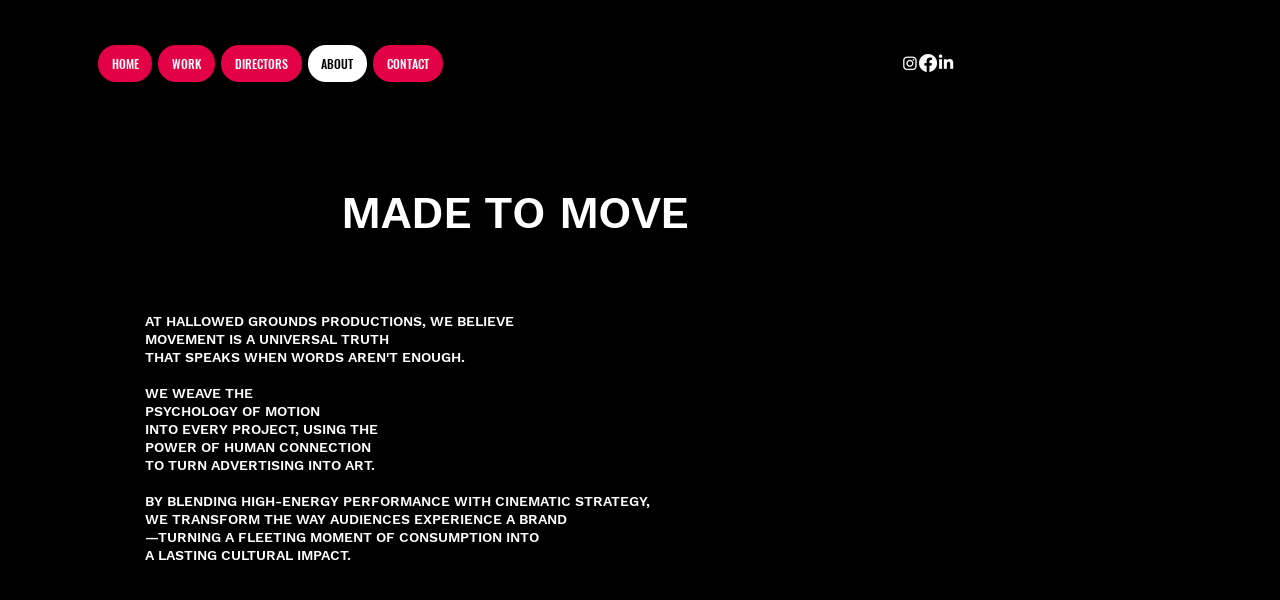

--- FILE ---
content_type: text/css; charset=utf-8
request_url: https://www.hallowedgrounds.net/_serverless/pro-gallery-css-v4-server/layoutCss?ver=2&id=comp-lzljvyyv&items=3545_3840_2160%7C3872_1080_742%7C3601_1280_718%7C3718_3444_1878&container=1202.6875_1203.21875_357.3125_720&options=layoutParams_cropRatio:1%7ClayoutParams_structure_galleryRatio_value:0%7ClayoutParams_repeatingGroupTypes:%7ClayoutParams_gallerySpacing:0%7CgroupTypes:1%7CnumberOfImagesPerRow:4%7CcollageAmount:0.8%7CtextsVerticalPadding:0%7CtextsHorizontalPadding:0%7CcalculateTextBoxHeightMode:MANUAL%7CtargetItemSize:50%7CcubeRatio:1%7CexternalInfoHeight:70%7CexternalInfoWidth:0%7CisRTL:false%7CisVertical:false%7CminItemSize:120%7CgroupSize:1%7CchooseBestGroup:true%7CcubeImages:true%7CcubeType:fill%7CsmartCrop:false%7CcollageDensity:1%7CimageMargin:15%7ChasThumbnails:false%7CgalleryThumbnailsAlignment:bottom%7CgridStyle:1%7CtitlePlacement:SHOW_BELOW%7CarrowsSize:34%7CslideshowInfoSize:120%7CimageInfoType:NO_BACKGROUND%7CtextBoxHeight:70%7CscrollDirection:1%7CgalleryLayout:4%7CgallerySizeType:smart%7CgallerySize:50%7CcropOnlyFill:true%7CnumberOfImagesPerCol:1%7CgroupsPerStrip:0%7Cscatter:0%7CenableInfiniteScroll:true%7CthumbnailSpacings:5%7CarrowsPosition:0%7CthumbnailSize:120%7CcalculateTextBoxWidthMode:PERCENT%7CtextBoxWidthPercent:50%7CuseMaxDimensions:false%7CrotatingGroupTypes:%7CfixedColumns:0%7CrotatingCropRatios:%7CgallerySizePx:0%7CplaceGroupsLtr:false
body_size: -28
content:
#pro-gallery-comp-lzljvyyv .pro-gallery-parent-container{ width: 1204px !important; height: 358px !important; } #pro-gallery-comp-lzljvyyv [data-hook="item-container"][data-idx="0"].gallery-item-container{opacity: 1 !important;display: block !important;transition: opacity .2s ease !important;top: 0px !important;left: 0px !important;right: auto !important;height: 357px !important;width: 287px !important;} #pro-gallery-comp-lzljvyyv [data-hook="item-container"][data-idx="0"] .gallery-item-common-info-outer{height: 70px !important;} #pro-gallery-comp-lzljvyyv [data-hook="item-container"][data-idx="0"] .gallery-item-common-info{height: 70px !important;width: 100% !important;} #pro-gallery-comp-lzljvyyv [data-hook="item-container"][data-idx="0"] .gallery-item-wrapper{width: 287px !important;height: 287px !important;margin: 0 !important;} #pro-gallery-comp-lzljvyyv [data-hook="item-container"][data-idx="0"] .gallery-item-content{width: 287px !important;height: 287px !important;margin: 0px 0px !important;opacity: 1 !important;} #pro-gallery-comp-lzljvyyv [data-hook="item-container"][data-idx="0"] .gallery-item-hover{width: 287px !important;height: 287px !important;opacity: 1 !important;} #pro-gallery-comp-lzljvyyv [data-hook="item-container"][data-idx="0"] .item-hover-flex-container{width: 287px !important;height: 287px !important;margin: 0px 0px !important;opacity: 1 !important;} #pro-gallery-comp-lzljvyyv [data-hook="item-container"][data-idx="0"] .gallery-item-wrapper img{width: 100% !important;height: 100% !important;opacity: 1 !important;} #pro-gallery-comp-lzljvyyv [data-hook="item-container"][data-idx="1"].gallery-item-container{opacity: 1 !important;display: block !important;transition: opacity .2s ease !important;top: 0px !important;left: 302px !important;right: auto !important;height: 357px !important;width: 287px !important;} #pro-gallery-comp-lzljvyyv [data-hook="item-container"][data-idx="1"] .gallery-item-common-info-outer{height: 70px !important;} #pro-gallery-comp-lzljvyyv [data-hook="item-container"][data-idx="1"] .gallery-item-common-info{height: 70px !important;width: 100% !important;} #pro-gallery-comp-lzljvyyv [data-hook="item-container"][data-idx="1"] .gallery-item-wrapper{width: 287px !important;height: 287px !important;margin: 0 !important;} #pro-gallery-comp-lzljvyyv [data-hook="item-container"][data-idx="1"] .gallery-item-content{width: 287px !important;height: 287px !important;margin: 0px 0px !important;opacity: 1 !important;} #pro-gallery-comp-lzljvyyv [data-hook="item-container"][data-idx="1"] .gallery-item-hover{width: 287px !important;height: 287px !important;opacity: 1 !important;} #pro-gallery-comp-lzljvyyv [data-hook="item-container"][data-idx="1"] .item-hover-flex-container{width: 287px !important;height: 287px !important;margin: 0px 0px !important;opacity: 1 !important;} #pro-gallery-comp-lzljvyyv [data-hook="item-container"][data-idx="1"] .gallery-item-wrapper img{width: 100% !important;height: 100% !important;opacity: 1 !important;} #pro-gallery-comp-lzljvyyv [data-hook="item-container"][data-idx="2"].gallery-item-container{opacity: 1 !important;display: block !important;transition: opacity .2s ease !important;top: 0px !important;left: 604px !important;right: auto !important;height: 357px !important;width: 287px !important;} #pro-gallery-comp-lzljvyyv [data-hook="item-container"][data-idx="2"] .gallery-item-common-info-outer{height: 70px !important;} #pro-gallery-comp-lzljvyyv [data-hook="item-container"][data-idx="2"] .gallery-item-common-info{height: 70px !important;width: 100% !important;} #pro-gallery-comp-lzljvyyv [data-hook="item-container"][data-idx="2"] .gallery-item-wrapper{width: 287px !important;height: 287px !important;margin: 0 !important;} #pro-gallery-comp-lzljvyyv [data-hook="item-container"][data-idx="2"] .gallery-item-content{width: 287px !important;height: 287px !important;margin: 0px 0px !important;opacity: 1 !important;} #pro-gallery-comp-lzljvyyv [data-hook="item-container"][data-idx="2"] .gallery-item-hover{width: 287px !important;height: 287px !important;opacity: 1 !important;} #pro-gallery-comp-lzljvyyv [data-hook="item-container"][data-idx="2"] .item-hover-flex-container{width: 287px !important;height: 287px !important;margin: 0px 0px !important;opacity: 1 !important;} #pro-gallery-comp-lzljvyyv [data-hook="item-container"][data-idx="2"] .gallery-item-wrapper img{width: 100% !important;height: 100% !important;opacity: 1 !important;} #pro-gallery-comp-lzljvyyv [data-hook="item-container"][data-idx="3"]{display: none !important;} #pro-gallery-comp-lzljvyyv .pro-gallery-prerender{height:358px !important;}#pro-gallery-comp-lzljvyyv {height:358px !important; width:1204px !important;}#pro-gallery-comp-lzljvyyv .pro-gallery-margin-container {height:358px !important;}#pro-gallery-comp-lzljvyyv .one-row:not(.thumbnails-gallery) {height:364px !important; width:1218px !important;}#pro-gallery-comp-lzljvyyv .one-row:not(.thumbnails-gallery) .gallery-horizontal-scroll {height:364px !important;}#pro-gallery-comp-lzljvyyv .pro-gallery-parent-container:not(.gallery-slideshow) [data-hook=group-view] .item-link-wrapper::before {height:364px !important; width:1218px !important;}#pro-gallery-comp-lzljvyyv .pro-gallery-parent-container {height:358px !important; width:1204px !important;}